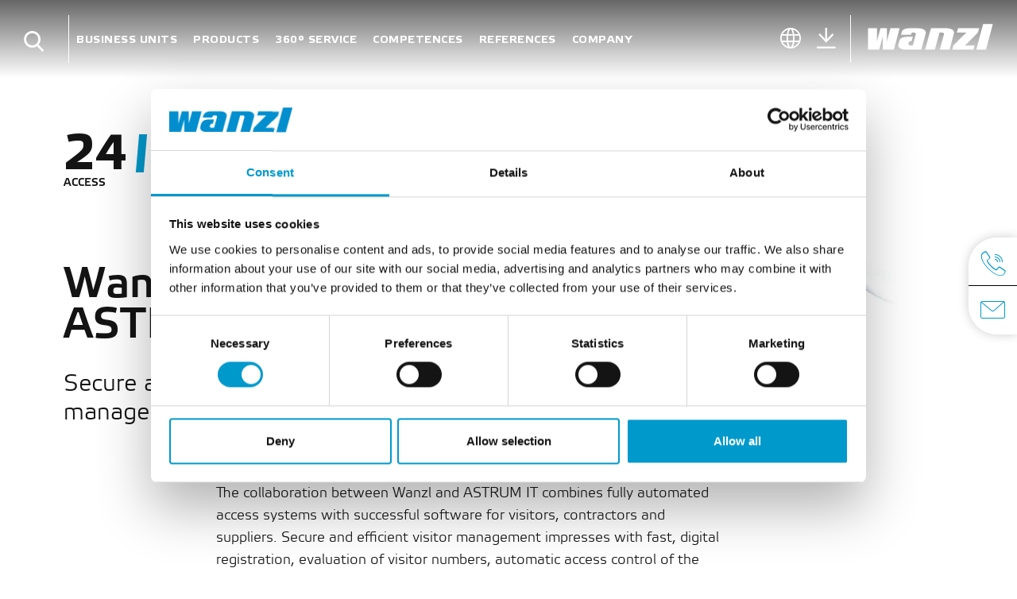

--- FILE ---
content_type: application/javascript
request_url: https://www.wanzl.com/static/build/js/83.113d86e3e48d29d10c80.js
body_size: 13056
content:
(window.webpackJsonp=window.webpackJsonp||[]).push([[83],{478:function(t,e,r){var i,n,s;
/*!
 * typeahead.js 0.11.1
 * https://github.com/twitter/typeahead.js
 * Copyright 2013-2015 Twitter, Inc. and other contributors; Licensed MIT
 */s=this,i=[r(1)],void 0===(n=function(t){return s.Bloodhound=function(t){var e=function(){"use strict";return{isMsie:function(){return!!/(msie|trident)/i.test(navigator.userAgent)&&navigator.userAgent.match(/(msie |rv:)(\d+(.\d+)?)/i)[2]},isBlankString:function(t){return!t||/^\s*$/.test(t)},escapeRegExChars:function(t){return t.replace(/[\-\[\]\/\{\}\(\)\*\+\?\.\\\^\$\|]/g,"\\$&")},isString:function(t){return"string"==typeof t},isNumber:function(t){return"number"==typeof t},isArray:t.isArray,isFunction:t.isFunction,isObject:t.isPlainObject,isUndefined:function(t){return void 0===t},isElement:function(t){return!(!t||1!==t.nodeType)},isJQuery:function(e){return e instanceof t},toStr:function(t){return e.isUndefined(t)||null===t?"":t+""},bind:t.proxy,each:function(e,r){t.each(e,(function(t,e){return r(e,t)}))},map:t.map,filter:t.grep,every:function(e,r){var i=!0;return e?(t.each(e,(function(t,n){return!!(i=r.call(null,n,t,e))&&void 0})),!!i):i},some:function(e,r){var i=!1;return e?(t.each(e,(function(t,n){return!(i=r.call(null,n,t,e))&&void 0})),!!i):i},mixin:t.extend,identity:function(t){return t},clone:function(e){return t.extend(!0,{},e)},getIdGenerator:function(){var t=0;return function(){return t++}},templatify:function(e){return t.isFunction(e)?e:function(){return String(e)}},defer:function(t){setTimeout(t,0)},debounce:function(t,e,r){var i,n;return function(){var s,o,u=this,a=arguments;return s=function(){i=null,r||(n=t.apply(u,a))},o=r&&!i,clearTimeout(i),i=setTimeout(s,e),o&&(n=t.apply(u,a)),n}},throttle:function(t,e){var r,i,n,s,o,u;return o=0,u=function(){o=new Date,n=null,s=t.apply(r,i)},function(){var a=new Date,c=e-(a-o);return r=this,i=arguments,0>=c?(clearTimeout(n),n=null,o=a,s=t.apply(r,i)):n||(n=setTimeout(u,c)),s}},stringify:function(t){return e.isString(t)?t:JSON.stringify(t)},noop:function(){}}}(),r=function(){"use strict";function t(t){return(t=e.toStr(t))?t.split(/\s+/):[]}function r(t){return(t=e.toStr(t))?t.split(/\W+/):[]}function i(t){return function(r){return r=e.isArray(r)?r:[].slice.call(arguments,0),function(i){var n=[];return e.each(r,(function(r){n=n.concat(t(e.toStr(i[r])))})),n}}}return{nonword:r,whitespace:t,obj:{nonword:i(r),whitespace:i(t)}}}(),i=function(){"use strict";function r(r){this.maxSize=e.isNumber(r)?r:100,this.reset(),this.maxSize<=0&&(this.set=this.get=t.noop)}function i(){this.head=this.tail=null}function n(t,e){this.key=t,this.val=e,this.prev=this.next=null}return e.mixin(r.prototype,{set:function(t,e){var r,i=this.list.tail;this.size>=this.maxSize&&(this.list.remove(i),delete this.hash[i.key],this.size--),(r=this.hash[t])?(r.val=e,this.list.moveToFront(r)):(r=new n(t,e),this.list.add(r),this.hash[t]=r,this.size++)},get:function(t){var e=this.hash[t];return e?(this.list.moveToFront(e),e.val):void 0},reset:function(){this.size=0,this.hash={},this.list=new i}}),e.mixin(i.prototype,{add:function(t){this.head&&(t.next=this.head,this.head.prev=t),this.head=t,this.tail=this.tail||t},remove:function(t){t.prev?t.prev.next=t.next:this.head=t.next,t.next?t.next.prev=t.prev:this.tail=t.prev},moveToFront:function(t){this.remove(t),this.add(t)}}),r}(),n=function(){"use strict";function r(t,r){this.prefix=["__",t,"__"].join(""),this.ttlKey="__ttl__",this.keyMatcher=new RegExp("^"+e.escapeRegExChars(this.prefix)),this.ls=r||o,!this.ls&&this._noop()}function i(){return(new Date).getTime()}function n(t){return JSON.stringify(e.isUndefined(t)?null:t)}function s(e){return t.parseJSON(e)}var o;try{(o=window.localStorage).setItem("~~~","!"),o.removeItem("~~~")}catch(t){o=null}return e.mixin(r.prototype,{_prefix:function(t){return this.prefix+t},_ttlKey:function(t){return this._prefix(t)+this.ttlKey},_noop:function(){this.get=this.set=this.remove=this.clear=this.isExpired=e.noop},_safeSet:function(t,e){try{this.ls.setItem(t,e)}catch(t){"QuotaExceededError"===t.name&&(this.clear(),this._noop())}},get:function(t){return this.isExpired(t)&&this.remove(t),s(this.ls.getItem(this._prefix(t)))},set:function(t,r,s){return e.isNumber(s)?this._safeSet(this._ttlKey(t),n(i()+s)):this.ls.removeItem(this._ttlKey(t)),this._safeSet(this._prefix(t),n(r))},remove:function(t){return this.ls.removeItem(this._ttlKey(t)),this.ls.removeItem(this._prefix(t)),this},clear:function(){var t,e=function(t){var e,r,i=[],n=o.length;for(e=0;n>e;e++)(r=o.key(e)).match(t)&&i.push(r.replace(t,""));return i}(this.keyMatcher);for(t=e.length;t--;)this.remove(e[t]);return this},isExpired:function(t){var r=s(this.ls.getItem(this._ttlKey(t)));return!!(e.isNumber(r)&&i()>r)}}),r}(),s=function(){"use strict";function r(t){t=t||{},this.cancelled=!1,this.lastReq=null,this._send=t.transport,this._get=t.limiter?t.limiter(this._get):this._get,this._cache=!1===t.cache?new i(0):u}var n=0,s={},o=6,u=new i(10);return r.setMaxPendingRequests=function(t){o=t},r.resetCache=function(){u.reset()},e.mixin(r.prototype,{_fingerprint:function(e){return(e=e||{}).url+e.type+t.param(e.data||{})},_get:function(t,e){function r(t){e(null,t),h._cache.set(a,t)}function i(){e(!0)}function u(){n--,delete s[a],h.onDeckRequestArgs&&(h._get.apply(h,h.onDeckRequestArgs),h.onDeckRequestArgs=null)}var a,c,h=this;a=this._fingerprint(t),this.cancelled||a!==this.lastReq||((c=s[a])?c.done(r).fail(i):o>n?(n++,s[a]=this._send(t).done(r).fail(i).always(u)):this.onDeckRequestArgs=[].slice.call(arguments,0))},get:function(r,i){var n,s;i=i||t.noop,r=e.isString(r)?{url:r}:r||{},s=this._fingerprint(r),this.cancelled=!1,this.lastReq=s,(n=this._cache.get(s))?i(null,n):this._get(r,i)},cancel:function(){this.cancelled=!0}}),r}(),o=window.SearchIndex=function(){"use strict";function r(r){(r=r||{}).datumTokenizer&&r.queryTokenizer||t.error("datumTokenizer and queryTokenizer are both required"),this.identify=r.identify||e.stringify,this.datumTokenizer=r.datumTokenizer,this.queryTokenizer=r.queryTokenizer,this.reset()}function i(t){return t=e.filter(t,(function(t){return!!t})),e.map(t,(function(t){return t.toLowerCase()}))}function n(){var t={};return t[o]=[],t[s]={},t}var s="c",o="i";return e.mixin(r.prototype,{bootstrap:function(t){this.datums=t.datums,this.trie=t.trie},add:function(t){var r=this;t=e.isArray(t)?t:[t],e.each(t,(function(t){var u,a;r.datums[u=r.identify(t)]=t,a=i(r.datumTokenizer(t)),e.each(a,(function(t){var e,i,a;for(e=r.trie,i=t.split("");a=i.shift();)(e=e[s][a]||(e[s][a]=n()))[o].push(u)}))}))},get:function(t){var r=this;return e.map(t,(function(t){return r.datums[t]}))},search:function(t){var r,n,u=this;return r=i(this.queryTokenizer(t)),e.each(r,(function(t){var e,r,i,a;if(n&&0===n.length)return!1;for(e=u.trie,r=t.split("");e&&(i=r.shift());)e=e[s][i];return e&&0===r.length?(a=e[o].slice(0),void(n=n?function(t,e){var r=0,i=0,n=[];t=t.sort(),e=e.sort();for(var s=t.length,o=e.length;s>r&&o>i;)t[r]<e[i]?r++:(t[r]>e[i]||(n.push(t[r]),r++),i++);return n}(n,a):a)):(n=[],!1)})),n?e.map(function(t){for(var e={},r=[],i=0,n=t.length;n>i;i++)e[t[i]]||(e[t[i]]=!0,r.push(t[i]));return r}(n),(function(t){return u.datums[t]})):[]},all:function(){var t=[];for(var e in this.datums)t.push(this.datums[e]);return t},reset:function(){this.datums={},this.trie=n()},serialize:function(){return{datums:this.datums,trie:this.trie}}}),r}(),u=function(){"use strict";function t(t){this.url=t.url,this.ttl=t.ttl,this.cache=t.cache,this.prepare=t.prepare,this.transform=t.transform,this.transport=t.transport,this.thumbprint=t.thumbprint,this.storage=new n(t.cacheKey)}var r;return r={data:"data",protocol:"protocol",thumbprint:"thumbprint"},e.mixin(t.prototype,{_settings:function(){return{url:this.url,type:"GET",dataType:"json"}},store:function(t){this.cache&&(this.storage.set(r.data,t,this.ttl),this.storage.set(r.protocol,location.protocol,this.ttl),this.storage.set(r.thumbprint,this.thumbprint,this.ttl))},fromCache:function(){var t,e={};return this.cache?(e.data=this.storage.get(r.data),e.protocol=this.storage.get(r.protocol),e.thumbprint=this.storage.get(r.thumbprint),t=e.thumbprint!==this.thumbprint||e.protocol!==location.protocol,e.data&&!t?e.data:null):null},fromNetwork:function(t){var e,r=this;t&&(e=this.prepare(this._settings()),this.transport(e).fail((function(){t(!0)})).done((function(e){t(null,r.transform(e))})))},clear:function(){return this.storage.clear(),this}}),t}(),a=function(){"use strict";function t(t){this.url=t.url,this.prepare=t.prepare,this.transform=t.transform,this.transport=new s({cache:t.cache,limiter:t.limiter,transport:t.transport})}return e.mixin(t.prototype,{_settings:function(){return{url:this.url,type:"GET",dataType:"json"}},get:function(t,e){var r,i=this;if(e)return t=t||"",r=this.prepare(t,this._settings()),this.transport.get(r,(function(t,r){e(t?[]:i.transform(r))}))},cancelLastRequest:function(){this.transport.cancel()}}),t}(),c=function(){"use strict";function r(r){var i;return r?(i={url:null,ttl:864e5,cache:!0,cacheKey:null,thumbprint:"",prepare:e.identity,transform:e.identity,transport:null},r=e.isString(r)?{url:r}:r,!(r=e.mixin(i,r)).url&&t.error("prefetch requires url to be set"),r.transform=r.filter||r.transform,r.cacheKey=r.cacheKey||r.url,r.thumbprint="0.11.1"+r.thumbprint,r.transport=r.transport?n(r.transport):t.ajax,r):null}function i(r){var i;if(r)return i={url:null,cache:!0,prepare:null,replace:null,wildcard:null,limiter:null,rateLimitBy:"debounce",rateLimitWait:300,transform:e.identity,transport:null},r=e.isString(r)?{url:r}:r,!(r=e.mixin(i,r)).url&&t.error("remote requires url to be set"),r.transform=r.filter||r.transform,r.prepare=function(t){var e,r,i;return e=t.prepare,r=t.replace,i=t.wildcard,e||(e=r?function(t,e){return e.url=r(e.url,t),e}:t.wildcard?function(t,e){return e.url=e.url.replace(i,encodeURIComponent(t)),e}:function(t,e){return e})}(r),r.limiter=function(t){var r,i,n;return r=t.limiter,i=t.rateLimitBy,n=t.rateLimitWait,r||(r=/^throttle$/i.test(i)?function(t){return function(r){return e.throttle(r,t)}}(n):function(t){return function(r){return e.debounce(r,t)}}(n)),r}(r),r.transport=r.transport?n(r.transport):t.ajax,delete r.replace,delete r.wildcard,delete r.rateLimitBy,delete r.rateLimitWait,r}function n(r){return function(i){var n=t.Deferred();return r(i,(function(t){e.defer((function(){n.resolve(t)}))}),(function(t){e.defer((function(){n.reject(t)}))})),n}}return function(n){var s,o;return s={initialize:!0,identify:e.stringify,datumTokenizer:null,queryTokenizer:null,sufficient:5,sorter:null,local:[],prefetch:null,remote:null},!(n=e.mixin(s,n||{})).datumTokenizer&&t.error("datumTokenizer is required"),!n.queryTokenizer&&t.error("queryTokenizer is required"),o=n.sorter,n.sorter=o?function(t){return t.sort(o)}:e.identity,n.local=e.isFunction(n.local)?n.local():n.local,n.prefetch=r(n.prefetch),n.remote=i(n.remote),n}}();return function(){"use strict";function i(t){t=c(t),this.sorter=t.sorter,this.identify=t.identify,this.sufficient=t.sufficient,this.local=t.local,this.remote=t.remote?new a(t.remote):null,this.prefetch=t.prefetch?new u(t.prefetch):null,this.index=new o({identify:this.identify,datumTokenizer:t.datumTokenizer,queryTokenizer:t.queryTokenizer}),!1!==t.initialize&&this.initialize()}var n;return n=window&&window.Bloodhound,i.noConflict=function(){return window&&(window.Bloodhound=n),i},i.tokenizers=r,e.mixin(i.prototype,{__ttAdapter:function(){var t=this;return this.remote?function(e,r,i){return t.search(e,r,i)}:function(e,r){return t.search(e,r)}},_loadPrefetch:function(){var e,r,i=this;return e=t.Deferred(),this.prefetch?(r=this.prefetch.fromCache())?(this.index.bootstrap(r),e.resolve()):this.prefetch.fromNetwork((function(t,r){return t?e.reject():(i.add(r),i.prefetch.store(i.index.serialize()),void e.resolve())})):e.resolve(),e.promise()},_initialize:function(){var t=this;return this.clear(),(this.initPromise=this._loadPrefetch()).done((function(){t.add(t.local)})),this.initPromise},initialize:function(t){return!this.initPromise||t?this._initialize():this.initPromise},add:function(t){return this.index.add(t),this},get:function(t){return t=e.isArray(t)?t:[].slice.call(arguments),this.index.get(t)},search:function(t,r,i){var n,s=this;return n=this.sorter(this.index.search(t)),r(this.remote?n.slice():n),this.remote&&n.length<this.sufficient?this.remote.get(t,(function(t){var r=[];e.each(t,(function(t){!e.some(n,(function(e){return s.identify(t)===s.identify(e)}))&&r.push(t)})),i&&i(r)})):this.remote&&this.remote.cancelLastRequest(),this},all:function(){return this.index.all()},clear:function(){return this.index.reset(),this},clearPrefetchCache:function(){return this.prefetch&&this.prefetch.clear(),this},clearRemoteCache:function(){return s.resetCache(),this},ttAdapter:function(){return this.__ttAdapter()}}),i}()}(t)}.apply(e,i))||(t.exports=n)}}]);
//# sourceMappingURL=83.113d86e3e48d29d10c80.js.map
//# sourceMappingURL=/static/build/js/83.113d86e3e48d29d10c80.js.map


--- FILE ---
content_type: application/javascript
request_url: https://www.wanzl.com/static/build/js/79.a1df57d7af3059c49fa6.js
body_size: 6409
content:
(window.webpackJsonp=window.webpackJsonp||[]).push([[79],{475:function(e,o,i){"use strict";var a,t;"function"==typeof Symbol&&Symbol.iterator;a=[i(1)],void 0===(t=function(e){return o=e,void function(){var e={videoMaxWidth:"855px",autoplayFirstVideo:!0,youtubePlayerParams:!1,vimeoPlayerParams:!1,dailymotionPlayerParams:!1,vkPlayerParams:!1,videojs:!1,videojsOptions:{}},i=function(i){return this.core=o(i).data("lightGallery"),this.$el=o(i),this.core.s=o.extend({},e,this.core.s),this.videoLoaded=!1,this.init(),this};function a(e,o,i,a){var t=this;if(t.core.$slide.eq(o).find(".lg-video").append(t.loadVideo(i,"lg-object",!0,o,a)),a)if(t.core.s.videojs)try{videojs(t.core.$slide.eq(o).find(".lg-html5").get(0),t.core.s.videojsOptions,(function(){!t.videoLoaded&&t.core.s.autoplayFirstVideo&&this.play()}))}catch(e){console.error("Make sure you have included videojs")}else!t.videoLoaded&&t.core.s.autoplayFirstVideo&&t.core.$slide.eq(o).find(".lg-html5").get(0).play()}function t(e,o){var i=this.core.$slide.eq(o).find(".lg-video-cont");i.hasClass("lg-has-iframe")||(i.css("max-width",this.core.s.videoMaxWidth),this.videoLoaded=!0)}function s(e,i,a){var t,s=this.core.$slide.eq(i),l=s.find(".lg-youtube").get(0),r=s.find(".lg-vimeo").get(0),d=s.find(".lg-dailymotion").get(0),n=s.find(".lg-vk").get(0),c=s.find(".lg-html5").get(0);if(l)l.contentWindow.postMessage('{"event":"command","func":"pauseVideo","args":""}',"*");else if(r)try{$f(r).api("pause")}catch(e){console.error("Make sure you have included froogaloop2 js")}else if(d)d.contentWindow.postMessage("pause","*");else if(c)if(this.core.s.videojs)try{videojs(c).pause()}catch(e){console.error("Make sure you have included videojs")}else c.pause();n&&o(n).attr("src",o(n).attr("src").replace("&autoplay","&noplay")),t=this.core.s.dynamic?this.core.s.dynamicEl[a].src:this.core.$items.eq(a).attr("href")||this.core.$items.eq(a).attr("data-src");var m=this.core.isVideo(t,a)||{};(m.youtube||m.vimeo||m.dailymotion||m.vk)&&this.core.$outer.addClass("lg-hide-download")}i.prototype.init=function(){var e=this;e.core.$el.on("hasVideo.lg.tm",a.bind(this)),e.core.$el.on("onAferAppendSlide.lg.tm",t.bind(this)),e.core.doCss()&&e.core.$items.length>1&&(e.core.s.enableSwipe||e.core.s.enableDrag)?e.core.$el.on("onSlideClick.lg.tm",(function(){var o=e.core.$slide.eq(e.core.index);e.loadVideoOnclick(o)})):e.core.$slide.on("click.lg",(function(){e.loadVideoOnclick(o(this))})),e.core.$el.on("onBeforeSlide.lg.tm",s.bind(this)),e.core.$el.on("onAfterSlide.lg.tm",(function(o,i){e.core.$slide.eq(i).removeClass("lg-video-playing")})),e.core.s.autoplayFirstVideo&&e.core.$el.on("onAferAppendSlide.lg.tm",(function(o,i){if(!e.core.lGalleryOn){var a=e.core.$slide.eq(i);setTimeout((function(){e.loadVideoOnclick(a)}),100)}}))},i.prototype.loadVideo=function(e,i,a,t,s){var l="",r=1,d="",n=this.core.isVideo(e,t)||{};if(a&&(r=this.videoLoaded?0:this.core.s.autoplayFirstVideo?1:0),n.youtube)d="?wmode=opaque&autoplay="+r+"&enablejsapi=1",this.core.s.youtubePlayerParams&&(d=d+"&"+o.param(this.core.s.youtubePlayerParams)),l='<iframe data-cookieconsent="marketing" class="lg-video-object lg-youtube '+i+'" width="560" height="315" data-src="https://www.youtube-nocookie.com/embed/'+n.youtube[1]+d+'" frameborder="0" allowfullscreen></iframe>';else if(n.vimeo)d="?autoplay="+r+"&api=1",this.core.s.vimeoPlayerParams&&(d=d+"&"+o.param(this.core.s.vimeoPlayerParams)),l='<iframe data-cookieconsent="marketing" class="optanon-category-C0001 lg-video-object lg-vimeo '+i+'" width="560" height="315"  data-src="//player.vimeo.com/video/'+n.vimeo[1]+d+'" frameborder="0" webkitAllowFullScreen mozallowfullscreen allowFullScreen></iframe>';else if(n.dailymotion)d="?wmode=opaque&autoplay="+r+"&api=postMessage",this.core.s.dailymotionPlayerParams&&(d=d+"&"+o.param(this.core.s.dailymotionPlayerParams)),l='<iframe data-cookieconsent="marketing" class="optanon-category-C0001 lg-video-object lg-dailymotion '+i+'" width="560" height="315" data-src="//www.dailymotion.com/embed/video/'+n.dailymotion[1]+d+'" frameborder="0" allowfullscreen></iframe>';else if(n.html5){var c=s.substring(0,1);"."!==c&&"#"!==c||(s=o(s).html()),l=s}else n.vk&&(d="&autoplay="+r,this.core.s.vkPlayerParams&&(d=d+"&"+o.param(this.core.s.vkPlayerParams)),l='<iframe class="lg-video-object lg-vk '+i+'" width="560" height="315" src="//vk.com/video_ext.php?'+n.vk[1]+d+'" frameborder="0" allowfullscreen></iframe>');return l},i.prototype.loadVideoOnclick=function(e){var o=this;if((e.find(".lg-youtube")||e.find(".lg-vimeo")||e.find(".lg-dailymotion"))&&(Cookiebot.triggerOnloadEvents(),e.addClass("lg-complete")),e.find(".lg-object").hasClass("lg-has-poster")&&e.find(".lg-object").is(":visible"))if(e.hasClass("lg-has-video")){var i=e.find(".lg-youtube").get(0),a=e.find(".lg-vimeo").get(0),t=e.find(".lg-dailymotion").get(0),s=e.find(".lg-html5").get(0);if(i)i.contentWindow.postMessage('{"event":"command","func":"playVideo","args":""}',"*");else if(a)try{$f(a).api("play")}catch(e){console.error("Make sure you have included froogaloop2 js")}else if(t)t.contentWindow.postMessage("play","*");else if(s)if(o.core.s.videojs)try{videojs(s).play()}catch(e){console.error("Make sure you have included videojs")}else s.play();e.addClass("lg-video-playing")}else{e.addClass("lg-video-playing lg-has-video");var l=function(i,a){if(e.find(".lg-video").append(o.loadVideo(i,"",!1,o.core.index,a)),a)if(o.core.s.videojs)try{videojs(o.core.$slide.eq(o.core.index).find(".lg-html5").get(0),o.core.s.videojsOptions,(function(){this.play()}))}catch(e){console.error("Make sure you have included videojs")}else o.core.$slide.eq(o.core.index).find(".lg-html5").get(0).play()};o.core.s.dynamic?l(o.core.s.dynamicEl[o.core.index].src,o.core.s.dynamicEl[o.core.index].html):l(o.core.$items.eq(o.core.index).attr("href")||o.core.$items.eq(o.core.index).attr("data-src"),o.core.$items.eq(o.core.index).attr("data-html"));var r=e.find(".lg-object");e.find(".lg-video").append(r),e.find(".lg-video-object").hasClass("lg-html5")||(e.removeClass("lg-complete"),e.find(".lg-video-object").on("load.lg error.lg",(function(){e.addClass("lg-complete")})))}},i.prototype.destroy=function(){this.videoLoaded=!1},o.fn.lightGallery.modules.video=i}();var o}.apply(o,a))||(e.exports=t)}}]);
//# sourceMappingURL=79.a1df57d7af3059c49fa6.js.map
//# sourceMappingURL=/static/build/js/79.a1df57d7af3059c49fa6.js.map
